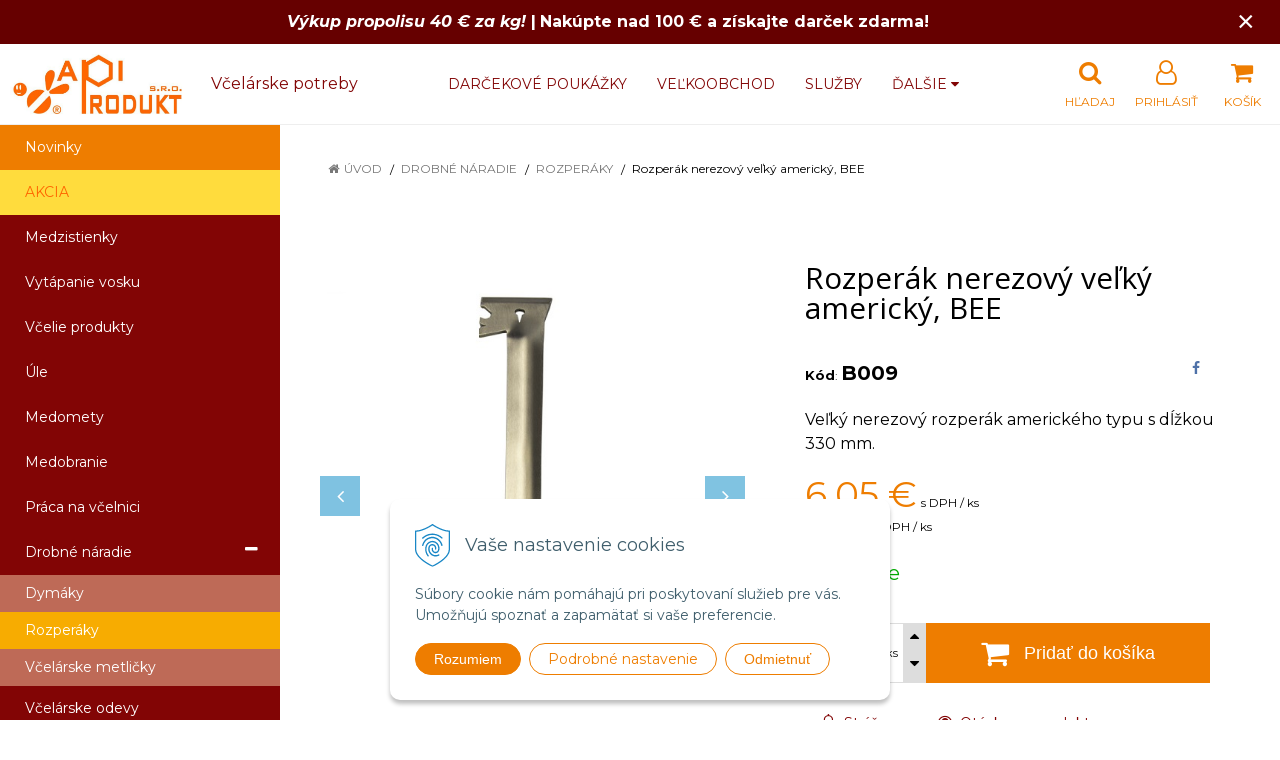

--- FILE ---
content_type: text/html; charset=windows-1250
request_url: https://www.apiprodukt.eu/eshop/rozperak-nerezovy-velky-americky-bee/p-866012.xhtml
body_size: 16405
content:
<!DOCTYPE html>
<html lang="sk" class=" ViewIcons filter-position-top prlist-spbox prlist-type-1 prdetail-type-2 infotopbar-active sj-upselling-pop-enable" data-ppr="3">

	<head>
		<meta http-equiv="X-UA-Compatible" content="IE=edge,chrome=1" />
		<meta name="viewport" content="width=device-width, initial-scale=1.0, minimum-scale=1.0, user-scalable=1" />
		
		<meta charset="windows-1250" />
		<title>Rozperák nerezový veľký americký, BEE | Včelárske potreby a výroba medzistienok | www.apiprodukt.eu</title>
		<meta name="description" content="Medzi nevyhnutné včelárske potreby patrí tiež rozperák, ktorý napomáhá včelárovi pri boji proti nežiadúcemu stavebnému pudu včiel, pretože včely si s obľubou pretvárajú interiér úľa podľa svojich vlastných predstáv a nedbajú na potreby včelára. Pri o" />
		<meta name="keywords" content="Včelárske potreby, Výrobňa medzistienok, Medomety, Včelí vosk, Medzistienky," />
		<meta name="robots" content="index,follow" />
		<meta name="googlebot" content="index,follow" />
		<meta name="author" content="NextCom.sk | Lepší biznis online" />
		<meta name="generator" content="Unisite 8.20.0 #281025" />
		<meta property="og:type" content="og:product" />
		<meta property="og:title" content="Rozperák nerezový veľký americký, BEE" />
		<meta property="og:url" content="https://www.apiprodukt.eu/eshop/rozperak-nerezovy-velky-americky-bee/p-866012.xhtml" />
		<meta property="og:locale" content="sk_SK" />
		<meta property="og:site_name" content="Včelárske potreby a výroba medzistienok | www.apiprodukt.eu" />
		<meta name="twitter:domain" content="www.apiprodukt.eu" />
		<meta property="og:image" content="https://www.apiprodukt.eu/obchod_homedir/data/3053/obrazky/B009.jpg" />
		<meta property="og:description" content="Veľký nerezový rozperák amerického typu s dĺžkou 330 mm." />
		<meta property="product:price:amount" content="6.05" />
		<meta property="product:price:currency" content="EUR" />
		<meta itemprop="name" content="Rozperák nerezový veľký americký, BEE" />
		<meta itemprop="description" content="Veľký nerezový rozperák amerického typu s dĺžkou 330 mm." />
		<meta itemprop="image" content="https://www.apiprodukt.eu/obchod_homedir/data/3053/obrazky/B009.jpg" />
		<meta name="twitter:card" content="product" />
		<meta name="twitter:title" content="Rozperák nerezový veľký americký, BEE" />
		<meta name="twitter:image" content="https://www.apiprodukt.eu/obchod_homedir/data/3053/obrazky/B009.jpg" />
		<meta name="twitter:label1" content="Ceny" />
		<meta name="twitter:data1" content="6.05" />
		<meta name="twitter:label2" content="Mena" />
		<meta name="twitter:data2" content="" />

		<link href="https://www.apiprodukt.eu/Data/3248/favicon.ico" type="image/x-icon" rel="icon" />
		<link href="https://www.apiprodukt.eu/Data/3248/favicon.ico" type="image/x-icon" rel="shortcut icon" />
		<link rel="stylesheet" type="text/css" href="//fonts.googleapis.com/css2?family=Montserrat:ital,wght@0,400;0,700;0,900;1,400;1,700;1,900&family=Open+Sans:ital,wght@0,400;0,600;0,700;1,400;1,600;1,700&display=swap" />
		<link rel="stylesheet" type="text/css" href="/Data/3248/Cache/Css/site_ee714a9e.css" />
		<link rel="stylesheet" type="text/css" href="/SiteJay2.0/JScript/Fancybox3/jquery.fancybox.min.css" />
		<link rel="stylesheet" type="text/css" href="/Data/3248/Cache/Css/slick_b0cfe7f5.css" />
		<link rel="stylesheet" type="text/css" href="https://www.apiprodukt.eu/SiteJay2.0/JScript/PriceSliderNew/price-slider-new.css" />
		<link rel="stylesheet" type="text/css" href="/Data/3248/Cache/Css/infopanel_82a2e6af.css" />
		<script src="/SiteJay2.0/jquery-3.7.1.min.js"></script>
		<script src="/SiteJay2.0/JScript/Fancybox3/jquery.fancybox.min.js"></script>
		<script src="/SiteJay2.0/JScript/jquery.mousewheel-3.0.6.pack.js"></script>
		<script src="/Data/3248/Cache/Script/common_5fecc569.js"></script>
		<script src="/Data/3248/Cache/Script/CookieConsent_6224c920.js"></script>
		<script src="/Data/3248/Cache/Script/skin_29d5aadd.js"></script>
		<script src="/Data/3248/Cache/Script/custom_2568991.js"></script>
		<script src="/Data/3248/Cache/Script/categories_menu_script_3eefc370.js"></script>
		<script src="/SiteJay2.0/jquery.newsletterpopup.js"></script>
		<script src="/Data/3248/Cache/Script/shop_content_scripts_9cfc4f94.js"></script>
		<script src="https://www.apiprodukt.eu/SiteJay2.0/JScript/PriceSliderNew/price-slider-new.js"></script>
		<script src="https://www.apiprodukt.eu/SiteJay2.0/jquery_tipsy.js"></script>
		<script type="text/javascript">
$(document).ready(function() {
                    $('.top-infobar-close').on('click', function() {
                        var expiry = new Date();
                        expiry.setTime(expiry.getTime() + 0 );
                        var expiresDate = expiry.toUTCString();
                        setCookie('cs-infobar', 1, '0');
                        $('#top-infobar').slideUp();
                    });
                });

//<![CDATA[
var _hwq = _hwq || [];
    _hwq.push(['setKey', 'E1E5488A06CE51C884817387EC2F439E']);_hwq.push(['setTopPos', '70']);_hwq.push(['showWidget', '22']);(function() {
    var ho = document.createElement('script'); ho.type = 'text/javascript'; ho.async = true;
    ho.src = 'https://www.heureka.sk/direct/i/gjs.php?n=wdgt&sak=E1E5488A06CE51C884817387EC2F439E';
    var s = document.getElementsByTagName('script')[0]; s.parentNode.insertBefore(ho, s);
})();
//]]>

		</script>

		<link rel="stylesheet" type="text/css" href="/Data/default/UserFiles/font-awesome/css/font-awesome.min.css" />
		<link rel="stylesheet" type="text/css" href="/Data/default/UserFiles/2025/slick/slick.min.css" />
        <link rel="stylesheet" type="text/css" href="/Data/default/UserFiles/2025/slick/accessible-slick-theme.min.css" />
		<link rel="stylesheet" type="text/css" href="/Data/default/UserFiles/js/lightslider/lightslider.min.css" />
		<link rel="stylesheet" type="text/css" href="/Data/default/UserFiles/2023/js/nice-select/nice-select.css" />
	<script>
  window.dataLayer = window.dataLayer || [];
  function gtag(){dataLayer.push(arguments);}

  gtag("consent", "default", {
    "ad_storage": "denied",
    "analytics_storage": "denied"
  });  
</script>

<!-- Google Tag Manager -->
<script>(function(w,d,s,l,i){w[l]=w[l]||[];w[l].push({'gtm.start':
new Date().getTime(),event:'gtm.js'});var f=d.getElementsByTagName(s)[0],
j=d.createElement(s),dl=l!='dataLayer'?'&l='+l:'';j.async=true;j.src=
'https://www.googletagmanager.com/gtm.js?id='+i+dl;f.parentNode.insertBefore(j,f);
})(window,document,'script','dataLayer',' GTM-MDDTF8SX');</script>
<!-- End Google Tag Manager --><!-- Global site tag (gtag.js) - Google Analytics -->
<script async src="https://www.googletagmanager.com/gtag/js?id=G-BG4PL69BXL"></script>
<script>
  window.dataLayer = window.dataLayer || [];
  function gtag(){dataLayer.push(arguments);}
  gtag("js", new Date());

  gtag("consent", "default", {
    "ad_storage": "denied",
    "analytics_storage": "denied"
  });  
  
  gtag("config", "G-BG4PL69BXL");
</script></head>

	<body id="page14743" class="cerebro-skin home-page "><!-- Google Tag Manager -->
<!-- Google Tag Manager (noscript) -->
<noscript><iframe src="https://www.googletagmanager.com/ns.html?id= GTM-MDDTF8SX" height="0" width="0" style="display:none;visibility:hidden"></iframe></noscript>
<!-- End Google Tag Manager (noscript) --><div id="top-infobar" class="ti-pos-top" role="region" aria-label="Upozornenie"><div class="top-infobar-content"><strong><em>Výkup propolisu 40 € za kg!&nbsp;</em>|</strong>&nbsp;<strong>Nakúpte nad 100 € a získajte darček zdarma!</strong></div><button type="button" class="top-infobar-close" aria-label="Zavrieť upozornenie">&times;</button></div>

		

		<div class="site-overlay"><span class="over-closer"></span></div>

		<div class="content-wraper">
		<div class="body-wraper">
				<header>

						<div class="header clearfix">
							<div class="head">
								
<div id="sjm-s-hlavicka"><div class="logo-wrapper">
    <p id="logo"><a href="/"><img src="/Data/3248/UserFiles/logo-apiprodukt-R1.jpg" alt="Včelárske potreby a výroba medzistienok | www.apiprodukt.eu" srcset="" width="684" height="235"></a></p>
    <p class="slogan"><span>&nbsp;&nbsp;&nbsp;&nbsp;Včelárske potreby</span></p>
</div>


    
        <ul class="info-row">
            <li class="info-row-home"><i class="fa fa-home"></i> <a href="/">Úvod</a></li>
            
            <li class="info-row-mail" translate="no"><i class="fa fa-envelope-o"></i> <a href="mailto:info@apiprodukt.sk">info@apiprodukt.sk</a></li>
            <li class="info-row-phone" translate="no"><i class="fa fa-phone"></i> <a href="tel:+421918079221">+421 918 079 221</a></li>
            
        </ul>
    

</div>

							</div>
							<div class="header-menu-wraper">
                                <div id="header-menu">
                                    <nav>
<div id="sjm-s-menu-vodorovne"><ul id="m-smenuvodorovne" class="sjMenu"><li class="no-selected"><a href="https://www.apiprodukt.eu/darcekove-poukazky.xhtml">Darčekové poukážky</a></li><li class="no-selected"><a href="https://www.apiprodukt.eu/velkoobchod.xhtml">Veľkoobchod</a></li><li class="no-selected"><a href="https://www.apiprodukt.eu/sluzby.xhtml">Služby</a></li><li class="no-selected"><a href="https://www.apiprodukt.eu/vymena-medzistienok.xhtml">Výmena medzistienok</a></li><li class="no-selected"><a href="https://www.apiprodukt.eu/vykup-surovin.xhtml">Výkup surovín</a></li><li class="no-selected"><a href="https://www.apiprodukt.eu/o-nas.xhtml">O nás</a></li><li class="no-selected"><a href="https://www.apiprodukt.eu/kontakt.xhtml">Kontakt</a></li><li><a href="https://www.apiprodukt.hu/"><img src="/Data/3248/UserFiles/images/hungary-(1).png" alt="apiprodukt.hu" title="apiprodukt.hu">  HU</a></li></ul></div>
</nav>
                                </div>
							</div>
							<ul id="header-info">
								<li id="ico-menu"><div translate="no"><i class="fa fa-bars"></i></div></li>
								<li id="main-cart">
<div id="sjm-s-kosik"><a href="https://www.apiprodukt.eu/eshop/action/cart.xhtml" title="Košík" class="caq-0" data-pricewithvat="0,00" data-pricewithoutvat="0,00"><i class="fa fa-shopping-cart"></i> <span>Košík</span> </a></div>
</li>
								<li id="main-login">
<div id="sjm-s-login"><div class="Shop-login">
    <div class="ico-user">
        <i class="fa fa-user-o"></i>
        
            <span>Prihlásiť</span>
        
        
    </div>
	
        <ul data-text="Môj účet">
            <li class="user"><a href="https://www.apiprodukt.eu/eshop/action/enterlogin.xhtml" rel="nofollow">Prihlásiť</a></li>
            
                <li class="reg"><a href="https://www.apiprodukt.eu/eshop/action/registration.xhtml" rel="nofollow">Registrácia</a></li>
            
            
        </ul>
    
    
</div></div>
</li>
								<li id="ico-search"><div><i class="fa fa-search"></i> <span>Hľadaj</span></div></li>
							</ul>
			
							<div class="main-search">
								
<div id="sjm-s-vyhladavanie">
	
                <script type="text/javascript">
                    /* <![CDATA[ */

                    displayBoxIndex = -1;
                    var SearchNavigate = function(diff) {
                        displayBoxIndex += diff;
                        var oBoxCollection = $(".suggestSearchContent:not(.suggestSearchHeader):not(.suggestSearchFooter) p");
                        if(!oBoxCollection.length){
                            return;
                        }
                        if (displayBoxIndex >= oBoxCollection.length)
                            displayBoxIndex = 0;
                        if (displayBoxIndex < 0)
                            displayBoxIndex = oBoxCollection.length - 1;
                        var cssClass = "search-selected-item";
                        oBoxCollection.removeClass(cssClass).eq(displayBoxIndex).addClass(cssClass);
                        oBoxCollection.eq(displayBoxIndex)[0].scrollIntoView({ 
                            block: 'nearest',
                            inline: 'nearest',
                            behavior: 'smooth'
                        });
                    }

                        var timeoutsearch;
                        function getXmlHttpRequestObject() {
                            if (window.XMLHttpRequest) {
                                return new XMLHttpRequest();
                            } else if(window.ActiveXObject) {
                                return new ActiveXObject("Microsoft.XMLHTTP");
                            } else {
                            }
                        }

                        var searchReq = getXmlHttpRequestObject();

                        function searchSuggest() {
                            if (searchReq.readyState == 4 || searchReq.readyState == 0) {
                                var str = escape(encodeURI(document.getElementById('searchstringid').value));
                                //$('#search_suggest').html('<div class="suggest_wrapper loading"><img src="/Images/loading.gif" alt="loading" /></div>');
                                var stockOnly = '0';
                                if (document.getElementById('searchStockOnlyId') != null && document.getElementById('searchStockOnlyId').checked == true)
                                    stockOnly = '1';

                                searchReq.open("GET", 'https://www.apiprodukt.eu/suggestsearch/chckprm/suggest/search/' + str + '/stock/' + stockOnly + '.xhtml', true);
                                searchReq.onreadystatechange = handleSearchSuggest;
                                searchReq.send(null);
                            }
                            clearTimeout(timeoutsearch);
                        }

                        function handleSearchSuggest() {
                            if (searchReq.readyState == 4) {
                                var ss = document.getElementById('search_suggest')
                                ss.innerHTML = '';
                                ss.innerHTML = searchReq.responseText;

                                if(ss.innerHTML.length)
                                    ss.innerHTML = '<div class="suggest_wrapper">' + ss.innerHTML + '</div>';
                            }
                        }

                        $(document).ready(function(){

                            $('body').on('click', function () {
                                $('#search_suggest').html('');
                            });

                            $('form.search').on('click', function(e){
                                e.stopPropagation();
                            });

                            $('#searchstringid').attr('autocomplete','off').on('keyup click', function(e) {

                                if (e.keyCode == 40)
                                {
                                    e.preventDefault()
                                    SearchNavigate(1);
                                }
                                else if(e.keyCode==38)
                                {
                                    e.preventDefault()
                                    SearchNavigate(-1);
                                } else if(e.keyCode==13){

                                    if($("p.search-selected-item").length){
                                        e.preventDefault();
                                        location.href=$("p.search-selected-item a").attr("href");
                                    }

                                } else {
                                    if(timeoutsearch) {
                                        clearTimeout(timeoutsearch);
                                        timeoutsearch = null;
                                    }
                                    if($.trim($("#searchstringid").val()) !== ""){
                                        timeoutsearch = setTimeout(searchSuggest, 200);
                                    }
                                    else {
                                        var ss = document.getElementById('search_suggest')
                                        ss.innerHTML = '';                                    
                                    }
                                }
                            });
                        });
                    /* ]]> */
                </script>

<form action="https://www.apiprodukt.eu/index.php?page=14743" method="get" class="search">
  <span class="input"><input type="text" name="searchstring" value="" class="SearchInput" id="searchstringid" placeholder="Hľadaný výraz" /><input type="hidden" name="searchtype" value="all" /></span>
  <div id="search_suggest"></div>  
  <span class="submit"><input type="hidden" name="action" value="search" /><input type="hidden" name="cid" value="0" /><input type="hidden" name="page" value="14743" /><input type="submit" name="searchsubmit" value="Hľadaj" class="SearchSubmit" /></span>  
</form></div>

							</div>
			
						</div>
						
					</header>
			<main id="content">

				<div id="main-left">
                			<div class="left-menu">
                				<div id="main-menu">
                					<nav>
<div id="sjm-s-kategorie-obchodu">
	
	<div class="action-categories">
		<ul class="Cat action-categories">
			<li><a href="https://www.apiprodukt.eu/eshop/action/addprd/newval/1.xhtml" title="Novinky">Novinky</a></li>
		</ul>
	</div>



	<div class="states-categories">
	<ul class="Cat states-categories">
		<li><a href="https://www.apiprodukt.eu/eshop/action/addprd/state-4/1.xhtml" title="AKCIA" style="background-color: #ffdc3d; color: #ff6600">AKCIA</a></li>
	</ul>
</div>


	<ul id="categories-14743" class="Cat WithIcons"><li id="Item-103"><a href="https://www.apiprodukt.eu/eshop/medzistienky/c-103.xhtml"><span class="icon"><img src="/obchod_homedir/data/3053/ikony/F500.jpg" alt="Medzistienky" title="Medzistienky"  loading="lazy" /> </span><span>Medzistienky</span></a></li><li id="Item-111"><a href="https://www.apiprodukt.eu/eshop/vytapanie-vosku/c-111.xhtml"><span class="icon"><img src="/obchod_homedir/data/3053/ikony/01_vytapanie_vosku.jpg" alt="Vytápanie vosku" title="Vytápanie vosku"  loading="lazy" /> </span><span>Vytápanie vosku</span></a></li><li id="Item-1"><a href="https://www.apiprodukt.eu/eshop/vcelie-produkty/c-1.xhtml"><span class="icon"><img src="/obchod_homedir/data/3053/ikony/01_kozmetika_z_prirody.jpg" alt="Včelie produkty" title="Včelie produkty"  loading="lazy" /> </span><span>Včelie produkty</span></a></li><li id="Item-2"><a href="https://www.apiprodukt.eu/eshop/ule/c-2.xhtml"><span class="icon"><img src="/obchod_homedir/data/3053/ikony/02_ule_z_polystyrenu.jpg" alt="Úle" title="Úle"  loading="lazy" /> </span><span>Úle</span></a></li><li id="Item-3"><a href="https://www.apiprodukt.eu/eshop/medomety/c-3.xhtml"><span class="icon"><img src="https://www.apiprodukt.eu/Data/3248/UserFiles/images/categoryicon.gif" alt="Medomety" title="Medomety"  loading="lazy" /> </span><span>Medomety</span></a></li><li id="Item-4"><a href="https://www.apiprodukt.eu/eshop/medobranie/c-4.xhtml"><span class="icon"><img src="https://www.apiprodukt.eu/Data/3248/UserFiles/images/categoryicon.gif" alt="Medobranie" title="Medobranie"  loading="lazy" /> </span><span>Medobranie</span></a></li><li id="Item-5"><a href="https://www.apiprodukt.eu/eshop/praca-na-vcelnici/c-5.xhtml"><span class="icon"><img src="https://www.apiprodukt.eu/Data/3248/UserFiles/images/categoryicon.gif" alt="Práca na včelnici" title="Práca na včelnici"  loading="lazy" /> </span><span>Práca na včelnici</span></a></li><li id="Item-7"><a href="https://www.apiprodukt.eu/eshop/drobne-naradie/c-7.xhtml"><span class="icon"><img src="https://www.apiprodukt.eu/Data/3248/UserFiles/images/categoryicon.gif" alt="Drobné náradie" title="Drobné náradie"  loading="lazy" /> </span><span>Drobné náradie</span></a><ul id="ul_id_56"><li id="Item-56"><a href="https://www.apiprodukt.eu/eshop/dymaky/c-56.xhtml"><span class="icon"><img src="/obchod_homedir/data/3053/ikony/07_dymaky.jpg" alt="Dymáky" title="Dymáky"  loading="lazy" /> </span><span>Dymáky</span></a></li><li id="Item-57" class="selected"><a href="https://www.apiprodukt.eu/eshop/rozperaky/c-57.xhtml"><span class="icon"><img src="/obchod_homedir/data/3053/ikony/07_rozperaky.jpg" alt="Rozperáky" title="Rozperáky"  loading="lazy" /> </span><span>Rozperáky</span></a></li><li id="Item-58"><a href="https://www.apiprodukt.eu/eshop/vcelarske-metlicky/c-58.xhtml"><span class="icon"><img src="/obchod_homedir/data/3053/ikony/07_metlicky.jpg" alt="Včelárske metličky" title="Včelárske metličky"  loading="lazy" /> </span><span>Včelárske metličky</span></a></li></ul></li><li id="Item-9"><a href="https://www.apiprodukt.eu/eshop/vcelarske-odevy/c-9.xhtml"><span class="icon"><img src="https://www.apiprodukt.eu/Data/3248/UserFiles/images/categoryicon.gif" alt="Včelárske odevy" title="Včelárske odevy"  loading="lazy" /> </span><span>Včelárske odevy</span></a></li><li id="Item-14"><a href="https://www.apiprodukt.eu/eshop/manipulacna-technika/c-14.xhtml"><span class="icon"><img src="https://www.apiprodukt.eu/Data/3248/UserFiles/images/categoryicon.gif" alt="Manipulačná technika" title="Manipulačná technika"  loading="lazy" /> </span><span>Manipulačná technika</span></a></li><li id="Item-8"><a href="https://www.apiprodukt.eu/eshop/obalovy-material/c-8.xhtml"><span class="icon"><img src="https://www.apiprodukt.eu/Data/3248/UserFiles/images/categoryicon.gif" alt="Obalový materiál" title="Obalový materiál"  loading="lazy" /> </span><span>Obalový materiál</span></a></li><li id="Item-6"><a href="https://www.apiprodukt.eu/eshop/vcelarska-literatura/c-6.xhtml"><span class="icon"><img src="https://www.apiprodukt.eu/Data/3248/UserFiles/images/categoryicon.gif" alt="Včelárska literatúra" title="Včelárska literatúra"  loading="lazy" /> </span><span>Včelárska literatúra</span></a></li><li id="Item-13"><a href="https://www.apiprodukt.eu/eshop/silikonove-formy/c-13.xhtml"><span class="icon"><img src="https://www.apiprodukt.eu/Data/3248/UserFiles/images/categoryicon.gif" alt="Silikónové formy" title="Silikónové formy"  loading="lazy" /> </span><span>Silikónové formy</span></a></li><li id="Item-207"><a href="https://www.apiprodukt.eu/eshop/vyroba-mydla/c-207.xhtml"><span class="icon"><img src="https://www.apiprodukt.eu/Data/3248/UserFiles/images/categoryicon.gif" alt="Výroba mydla" title="Výroba mydla"  loading="lazy" /> </span><span>Výroba mydla</span></a></li><li id="Item-12"><a href="https://www.apiprodukt.eu/eshop/darcekove-predmety/c-12.xhtml"><span class="icon"><img src="https://www.apiprodukt.eu/Data/3248/UserFiles/images/categoryicon.gif" alt="Darčekové predmety" title="Darčekové predmety"  loading="lazy" /> </span><span>Darčekové predmety</span></a></li><li id="Item-221"><a href="https://www.apiprodukt.eu/eshop/startovacie-balicky/c-221.xhtml"><span class="icon"><img src="https://www.apiprodukt.eu/Data/3248/UserFiles/images/categoryicon.gif" alt="Štartovacie balíčky" title="Štartovacie balíčky"  loading="lazy" /> </span><span>Štartovacie balíčky</span></a></li></ul>

</div>
</nav>
                				</div>
                			</div>
                		</div>
	
				<div class="main-container clearfix">
					<div class="top-image">
<div id="sjm-d-17036"> </div>
</div>
					<div id="main-center">
						
							<div class="basic001">


<div class="content">
<div id="sjm-d-17035">        <div class="ShopContent">
<!-- SJ_Modules_Shop_Content ***start*** -->
	
            <div class="ShopProductParentCategories">
                <ul itemprop="breadcrumb" itemscope itemtype="http://schema.org/BreadcrumbList">
                    
                    <li itemprop="itemListElement" itemscope itemtype="http://schema.org/ListItem">
                        <a href="/" itemprop="item"><span itemprop="name">Úvod</span></a>
                        <meta itemprop="position" content="1" />
                    </li>
                    <li><span class="separator">&gt;&gt;</span></li>
                    <li itemprop="itemListElement" itemscope itemtype="http://schema.org/ListItem">
                        <a href="https://www.apiprodukt.eu/eshop/drobne-naradie/c-7.xhtml" itemprop="item"><span itemprop="name">Drobné náradie</span></a>
                        <meta itemprop="position" content="2" />
                    </li>
                    <li><span class="separator">&gt;&gt;</span></li>
                    <li itemprop="itemListElement" itemscope itemtype="http://schema.org/ListItem">
                        <a href="https://www.apiprodukt.eu/eshop/rozperaky/c-57.xhtml" itemprop="item"><span itemprop="name">Rozperáky</span></a>
                        <meta itemprop="position" content="3" />
                    </li>
                    <li><span class="separator">&gt;&gt;</span></li>
                    <li itemprop="itemListElement" itemscope itemtype="http://schema.org/ListItem">
                        <span itemprop="name">Rozperák nerezový veľký americký, BEE</span>
                        <meta itemprop="position" content="4" />
                    </li>
                </ul>
            </div>





























<div class="padding-box">



<div itemscope itemtype="http://schema.org/Product" class="ShopProductView">
    <div class="two-box-envelope back-white clearfix">


        <div class="detail-shop-content back-white">
            <div class="product-images">
              <div class="textpadder ProductLeft">


                <span class="stickers">
                    
                    
                    
                    
                    
                    
                </span>
                
                <ul class="ProductImage" id="MainProductImage">
                    <li><a href="/obchod_homedir/data/3053/obrazky/B009.jpg" title="Rozperák nerezový veľký americký, BEE" data-fancybox="gallery">
                        <picture>
                            
                            <img itemprop="image" src="/obchod_homedir/data/3053/obrazky/B009.jpg" alt="Rozperák nerezový veľký americký, BEE" id="ProductImage866012" />
                        </picture>
                        </a>
                    </li>
                    
                            
                                
                                    <li>
	<div class="PhotoImage">
		<a title="Obrázok" href="/obchod_homedir/data/3053/obrazky/B009-1.jpg" target="_blank" rel="gallery" data-fancybox="gallery" data-caption="Obrázok">
			
				<img alt="Obrázok" title="Obrázok" src="/obchod_homedir/data/3053/obrazky/male_obrazky/B009-1.jpg" data-large-image="/obchod_homedir/data/3053/obrazky/B009-1.jpg" />
			
			
		</a> 
	</div>
	<div class="PhotoDescription">Obrázok</div>
</li><li>
	<div class="PhotoImage">
		<a title="Obrázok (1)" href="/obchod_homedir/data/3053/obrazky/B009-2.jpg" target="_blank" rel="gallery" data-fancybox="gallery" data-caption="Obrázok (1)">
			
				<img alt="Obrázok (1)" title="Obrázok (1)" src="/obchod_homedir/data/3053/obrazky/male_obrazky/B009-2.jpg" data-large-image="/obchod_homedir/data/3053/obrazky/B009-2.jpg" />
			
			
		</a> 
	</div>
	<div class="PhotoDescription">Obrázok (1)</div>
</li><li>
	<div class="PhotoImage">
		<a title="Obrázok (2)" href="/obchod_homedir/data/3053/obrazky/B009-3.jpg" target="_blank" rel="gallery" data-fancybox="gallery" data-caption="Obrázok (2)">
			
				<img alt="Obrázok (2)" title="Obrázok (2)" src="/obchod_homedir/data/3053/obrazky/male_obrazky/B009-3.jpg" data-large-image="/obchod_homedir/data/3053/obrazky/B009-3.jpg" />
			
			
		</a> 
	</div>
	<div class="PhotoDescription">Obrázok (2)</div>
</li>
                                
                            
                    
                </ul>
                
                
                    <div class="mhs">
                        
                    </div>
                
            </div>
            </div>
            </div>

            <div class="detail-shop-content back-slightly-grey float-right">

              <div class="product-description">
                <div class="textpadder">

                  <h1 itemprop="name">Rozperák nerezový veľký americký, BEE</h1>

                  <div class="info-box clearfix">
                    <ul class="product-info">
                      <li><b style="font-size:110%;">Kód</b>: <span id="OrderNumber866012" itemprop="sku">B009</span></li>
                      <li>EAN: <span id="BarCodes866012" itemprop="gtin14">8585059504881</span></li>
                      <li>Výrobca: <span itemprop="brand" itemscope itemtype="http://schema.org/brand"><a href="https://www.apiprodukt.eu/eshop/vyrobca/vyrobene-v-cine.xhtml" itemprop="name">Vyrobené v Číne <i class="fa fa-th-list"></i></a></span></li>
                    </ul>
                    <ul class="social-link">
                        <li class="facebook"><a href="javascript: void(0)" onclick="window.open('https://www.facebook.com/sharer.php?u=https%3A%2F%2Fwww.apiprodukt.eu%2Feshop%2Frozperak-nerezovy-velky-americky-bee%2Fp-866012.xhtml','sharer','toolbar=0,status=0,width=580,height=325');"><i class="fa fa-facebook"></i></a></li>
                        <li class="twitter"><a href="javascript: void(0)" onclick="window.open('https://twitter.com/intent/tweet?url=https%3A%2F%2Fwww.apiprodukt.eu%2Feshop%2Frozperak-nerezovy-velky-americky-bee%2Fp-866012.xhtml&text=Rozperák nerezový veľký americký, BEE','sharer','toolbar=0,status=0,width=580,height=325');"><i class="fa fa-twitter" aria-hidden="true"></i></a></li>
                    </ul>
                  </div>


                      <meta itemprop="category" content="Drobné náradie > Rozperáky" />
                      



		            
                        <div class="product-info-text">
                            <div class="small-description" itemprop="disambiguatingDescription">Veľký nerezový rozperák amerického typu s dĺžkou 330 mm.</div>
                        </div>
                    

	                

            <form action="https://www.apiprodukt.eu/eshop/rozperak-nerezovy-velky-americky-bee/p-866012/order/866012.xhtml" data-mincountval="0" data-mincountmultiplyval="false" id="866012" method="post">

            <div itemprop="offers" itemscope itemtype="http://schema.org/Offer">
				<meta itemprop="url" content="https://www.apiprodukt.eu/eshop/rozperak-nerezovy-velky-americky-bee/p-866012.xhtml" />
				

            
                <div class="price">

                    <div class="price-row-1">
                        
                            <span class="price-with-vat">
                                <meta itemprop="category" content="Drobné náradie > Rozperáky" />
                                
                                <strong id="PriceWithVAT866012" class="main-price"><span itemprop="price" content="6.05">6,05</span> <span itemprop="priceCurrency" content="EUR">€</span></strong> <span class="small">s DPH / ks</span>
                            </span>
                        
                        
                        
                            
                                <span class="price-without-vat">
                                    <strong id="PriceWithoutVAT866012" class="main-price">4,92 €</strong> <span class="small">bez DPH / ks</span>
                                </span>
                            
                        
                        

                        
                        
                    </div>
                    
                    

                </div>
               

               
               

              

              

                        
            
                
                    
                        <div class="delivery-info">
                            
                                <span id="StockCountText866012" itemprop="availability" href="http://schema.org/InStock" content="InStock">                        <span style="color: #00aa00">Na sklade</span></span>
                            
                            
                        </div>
                    
                    
                
            

            

          <div class="product-box">
              <div class="textpadder">

                    <div class="shop-icons clearfix">
                            

                            

                            
                                
                                    
                                        <div class="ShopIcons">
                                            <div class="product-buttons">
                                                <span class="mnozstvo">
                                                    <input type="text" size="5" value="1" name="quantity" id="Quantity" onkeyup="" class="Quantity noEnterSubmit" />
                                                    
                                                        <label for="Quantity866012">ks</label>
                                                    
                                                    <span class="cplus"><i class="fa fa-caret-up"></i></span>
                                                    <span class="cminus"><i class="fa fa-caret-down"></i></span>
                                                </span>
                                                
                                                    <button type="submit" name="add-button" id="AddToCart866012">
                                                        <span class="icon"><i class="fa fa-shopping-cart"></i></span><span class="addtext">Pridať do košíka</span>
                                                        
                                                    </button>
                                                
                                                
                                                
                                            </div>
                                            <span id="StockWarning866012" class="stockwarning"></span>
                                        </div>
                                    
                                    
                                
                            
                    </div>
              </div>
          </div>

        <div class="advance-box clearfix">

            <div class="calcs">
                
                
            </div>

          <ul>
            
              <li><a href="#SetWatchDogBox" class="SetWatchDogLink fancybox" title="Sledovať cenu a dostupnosť"><i class="fa fa-bell-o"></i> Strážny pes</a></li>
            
            
            
            
                <li class="product-question"><a href="#"><i class="fa fa-question-circle-o"></i> Otázka na produkt</a></li>
            
            
          </ul>

        </div>

            	</div>

                </form>
            </div>
            <div class="clear"></div>

        </div>
       </div>


    </div>
  <div class="textpadder">
<div class="tabs-container">
    <ul class="tabs">
        
        <li><a href="#popis">Popis</a></li>
        
        <li><a href="#parametre">Parametre</a></li>
        
        
        
        
        

        
            
                <li><a href="#shop-gallery">Foto</a></li>
            
        

        
        
        
        
      </ul>
      <div class="panel-container">

            

        
            <div class="pane" id="popis">
              <h2>Rozperák nerezový veľký americký, BEE</h2>
              <div class="in-pane">
                
                <div class="long-description" itemprop="description">
                    <p style="text-align: justify;"><strong>Nerezový rozperák amerického typu</strong> má konce sformované do najrôznejších tvarov a stáva sa tak multifunkčným nástrojom, vďaka čomu sa s ním jednoducho oddeľujú zatmelené časti v úli. Povrchová úprava: leštená nerezová oceľ.</p>

<p style="text-align: justify;">Rozmery (d x š x hrúbka plechu): 330 x 57 x 3 mm<br />
Orientačná hmotnosť: 0,200 kg</p>

<p><em>Produkt priamo od výrobcu.</em></p>
                </div>
              </div>
            </div>
        

        

        
          <div class="pane" id="parametre">
            <h2>Parametre</h2>
            <div class="in-pane">
                <table>
                  
                  
                      <tr itemprop="additionalProperty" itemscope itemtype="http://schema.org/PropertyValue">
                          <th itemprop="name">Hmotnosť</th>
                          <td itemprop="value">
                              0,2 kg
                              
                              
                          </td>
                      </tr>
                  
                  
                  
                  
                  </table>
                </div>
            </div>
          

          

          
          

          

          

          
            
              <div class="pane photo-gallery" id="shop-gallery">

                  <h2>Fotogaléria</h2>
                  <div class="in-pane">

                      
                          <ul class="photo-gallery-box">
                            <li>
	<div class="PhotoImage">
		<a title="Obrázok" href="/obchod_homedir/data/3053/obrazky/B009-1.jpg" target="_blank" rel="gallery" data-fancybox="gallery" data-caption="Obrázok">
			
				<img alt="Obrázok" title="Obrázok" src="/obchod_homedir/data/3053/obrazky/male_obrazky/B009-1.jpg" data-large-image="/obchod_homedir/data/3053/obrazky/B009-1.jpg" />
			
			
		</a> 
	</div>
	<div class="PhotoDescription">Obrázok</div>
</li><li>
	<div class="PhotoImage">
		<a title="Obrázok (1)" href="/obchod_homedir/data/3053/obrazky/B009-2.jpg" target="_blank" rel="gallery" data-fancybox="gallery" data-caption="Obrázok (1)">
			
				<img alt="Obrázok (1)" title="Obrázok (1)" src="/obchod_homedir/data/3053/obrazky/male_obrazky/B009-2.jpg" data-large-image="/obchod_homedir/data/3053/obrazky/B009-2.jpg" />
			
			
		</a> 
	</div>
	<div class="PhotoDescription">Obrázok (1)</div>
</li><li>
	<div class="PhotoImage">
		<a title="Obrázok (2)" href="/obchod_homedir/data/3053/obrazky/B009-3.jpg" target="_blank" rel="gallery" data-fancybox="gallery" data-caption="Obrázok (2)">
			
				<img alt="Obrázok (2)" title="Obrázok (2)" src="/obchod_homedir/data/3053/obrazky/male_obrazky/B009-3.jpg" data-large-image="/obchod_homedir/data/3053/obrazky/B009-3.jpg" />
			
			
		</a> 
	</div>
	<div class="PhotoDescription">Obrázok (2)</div>
</li>
                          </ul>
                      

                      

                      <div class="clear"></div>
                </div>
              </div>
            
          

          

          
          

          

      </div>
  </div>

  

</div>


</div>



<div class="skry">
	<div class="SetWatchDog" id="SetWatchDogBox">
		<form action="https://www.apiprodukt.eu/eshop/rozperak-nerezovy-velky-americky-bee/p-866012/order/866012.xhtml" method="post">
			<h3>Strážiť zmenu ceny a dostupnosti</h3>

	                            
                                                    <div class="watch-doge-inside WatchDogEmail">
                                                        
                                                            <div class="doge-full"><p style="text-align:center;">Ak chcete, zadajte e-mail a budeme Vás informovať o cene alebo skladovej dostupnosti tohto tovaru. </p></div>
                                                            <div><p>Vaša emailová adresa:</p></div>
                                                            <div><input type="text" name="watchDogEmail" class="noEnterSubmit" required /></div>
                                                        
                                                        
                                                    </div>
                                                    
                                                        
                                                    
                                                        
                                                    

                                                    <div class="watch-doge-inside watch-doge-grow WatchDogPrice">
                                                        <div><p>Upozorni ma keď cena klesne pod <input type="text" value="6,05" name="WatchDogPriceLimit" class="noEnterSubmit" />€</p></div>
                                                        <div><button type="submit" name="SetWatchDogPrice">Nastaviť</button></div>
                                                    </div>
	                            
	                            
		</form>
	</div>
</div>





            <script type="text/javascript">
                let prqufbox = 'L3NlcnZpY2VzL3Byb2R1Y3RzLXF1ZXN0aW9ucy8/aWQ9ODY2MDEyJnM9ZHFuNGU0MG9lY2hiczFtMTFndm9wbGE2cmM=';
            </script>



	<div class="title title-seen">Naposledy navštívené</div>
	<div class="SeenProducts">
		<div class="product">
    <form action="https://www.apiprodukt.eu/eshop/rozperak-nerezovy-velky-americky-bee/p-866012/order/866012.xhtml" data-mincountval="0" data-mincountmultiplyval="false" id="id866012" method="post">

        <div class="in-wrapper">
            
            <h2 class="product-name" ><a href="https://www.apiprodukt.eu/eshop/rozperak-nerezovy-velky-americky-bee/p-866012.xhtml" title="Rozperák nerezový veľký americký, BEE">Rozperák nerezový veľký americký, BEE</a></h2>
        </div>

        <div class="image-wrapper">
        	<div class="product-image">
            	<a href="https://www.apiprodukt.eu/eshop/rozperak-nerezovy-velky-americky-bee/p-866012.xhtml">
                    <picture>
                        
                        <img src="/obchod_homedir/data/3053/obrazky/male_obrazky/B009.jpg" alt="Rozperák nerezový veľký americký, BEE" title="Rozperák nerezový veľký americký, BEE" id="ProductImage866012" loading="lazy" />
                    </picture>
                	<span class="stickers">
                        
                            
                                
                                
                                
                                
                                
                            
                        

                        
                            
                        

                        

                        
                    </span>
                    
            	</a>
            </div>
        </div>
        <div class="product-content">
	        <div class="content-in  clearfix">
		        <div class="product-description">
		            <div class="small-description">Veľký nerezový rozperák amerického typu s dĺžkou 330 mm.</div>
		        </div>
		    </div>
            
            <div class="shop-icons clearfix">
            
	            <div class="price">

								<div class="price-row-1">
												
														<div class="price-with-vat">
																
																<strong id="PriceWithVAT866012" class="main-price">6,05 €</strong> <span class="dph">s DPH / ks</span>
														</div>
												
												
												
														
																<div class="price-without-vat"><strong id="PriceWithoutVAT866012" class="main-price">4,92 €</strong> <span class="dph">bez DPH / ks</span></div>
														
												
												

												
										</div>
										
										
						</div>
	            
		            
		                    <div class="product-buttons">
		                       	
                                    <button type="submit" name="add-button" id="AddToCart866012" aria-label="Pridať do košíka"><span class="icon" data-title="Pridať do košíka"><i class="fa fa-shopping-cart"></i></span></button>
                                    
			                    
		                       	
		                        <span class="mnozstvo">
		                        	<input type="text" size="5" value="1" name="quantity" id="Quantity866012" class="Quantity noEnterSubmit" />
		                        	
		                        		<label for="Quantity866012">ks</label>
		                        	
		                            <span class="cplus"><i class="fa fa-caret-up"></i></span>
		                            <span class="cminus"><i class="fa fa-caret-down"></i></span>
		                        </span>
		                    </div>
		                    <span id="StockWarning866012" class="stockwarning"></span>
		            
		        
		        
	            <div class="clear"></div>

	            

	            
	    	</div>
	    	<div class="bottom clearfix">
		    	
					<div class="delivery-info"><strong id="StockCountText866012">                        <span style="color: #00aa00">Na sklade</span></strong></div>
				
				<div class="order-number"><b style="font-size:110%;">Kód</b>: <span id="OrderNumber866012">B009</span></div>
			</div>
			
	    </div>
    </form>
    
</div>
	</div>


<!-- SJ_Modules_Shop_Content ***end*** --></div></div>
</div>	
</div>
<div class="basic001">


<div class="content">
<div id="sjm-d-19436"></div>
</div>	
</div>

						
					</div>
				 </div>
	
			</main>
	
			<footer class="full-size">
	
				<div class="footer">
					<div class="box-icons">
<div id="sjm-s-box-icons"> <div class="icons-row icons-4 icons-left clone-enable clearfix" id="ipanel-s-box-icons"><ul class="info-panel"><li class=""><i class="fa fa-phone"></i><div class="icons-div"><strong>Telefonické objednávky</strong><br />
0918 079 221 <span style="font-size:10px;">(7:30 - 14:30)</span></div></li><li class=""><i class="fa fa-clock-o"></i><div class="icons-div"><strong>Tovar na sklade</strong><br />
expedujeme do 24 hod.</div></li><li class=""><i class="fa fa-certificate"></i><div class="icons-div"><strong>Zákaznícky servis</strong><br />
a starostlivosť</div></li><li class="odkaz"><a href="https://www.apiprodukt.eu/kontakt.xhtml"><i class="fa fa-home"></i><div class="icons-div"><strong>Osobný odber</strong><br />
KAMENNÁ PREDAJŇA</div></a></li></ul>
            </div></div>
</div>
					<div class="box-newsletter">
<div id="sjm-s-newsletter"><div class="shop-newsletter-form clearfix" id="shop-newsletter-form">
	
		
	<div class="shop-newsletter-popup-content" id="shop-newsletter-popup-content">

	    

            <div class="shop-newsletter-popup-content-headings">
                <h3>
                    Najdôležitejšie novinky priamo na váš email
                </h3>
                <p class="sub-heading">
                    Získajte zaujímavé informácie vždy medzi prvými
                </p>
            </div>

            <div id="shop-newsletter-inputs">
                
                <div class="shop-newsletter-popup-inputs">
                    <label for="shop-newsletter-email">E-mail</label>
                    <input type="text" name="email" id="shop-newsletter-email" placeholder="Zadajte e-mail" />
                    <button id="shop-newsletter-form-submit">Odoberať</button>
                    <span id="shop-newsletter-form-message"></span>
                </div>
            </div>

        

        
            <div class="vop-text">Vaše osobné údaje (email) budeme spracovávať len za týmto účelom v súlade s platnou legislatívou a zásadami ochrany osobných údajov. Súhlas potvrdíte kliknutím na odkaz, ktorý vám pošleme na váš email. Súhlas môžete kedykoľvek odvolať písomne, emailom alebo kliknutím na odkaz z ktoréhokoľvek informačného emailu.</div>
        
	</div>
</div>

				<script>
					$('#shop-newsletter-form-submit').on('click', function() {
						var postData = {request: $('#shop-newsletter-email').val(), sessionId: 'dqn4e40oechbs1m11gvopla6rc', source: 'link'};

						$("#shop-newsletter-form :checkbox").each(function(index){
							if(this.checked == true)
								postData[this.name] = 1;
						});
						
						$.ajax({
							url: '/newsletter-subscription.php',
							data:  postData
						})
						.done (function(data) {
						    console.log(data);
							switch(data["response"]["status"]) {
								case "ok":
									switch (data["response"]["message"]) {
                                        case "email sent":
                                            $('#shop-newsletter-inputs').html('<div class="shop-newsletter-subscribed-message">Na vašu emailovú adresu bola odoslaná žiadosť o potvrdenie.</div>');
                                            setCookie('shop-newsletter-subscribed', '1', 365);
                                            break;
                                        case "email not sent":
                                            $('#shop-newsletter-inputs').html('<div class="shop-newsletter-subscribed-message">Email so žiadosťou o potvrdenie sa nepodarilo odoslať.</div>');
                                            break;
                                    }
									break;
								case "failed":
									switch (data["response"]["message"]) {
										case "already subscribed":
											$('#shop-newsletter-form-message').html('Emailová adresa je už registrovaná.');
											break;
										case "subscription failed":
											$('#shop-newsletter-form-message').html('Registrácia zlyhala.');
											break;
										case "email not set":
											$('#shop-newsletter-form-message').html('Zadajte e-mail.');
											break;
										case "wrong email":
											$('#shop-newsletter-form-message').html('Chybný tvar emailovej adresy.');
											break;
										case "no group selected":
											$('#shop-newsletter-form-message').html('Vyberte skupinu.');
											break;
										case "email already sent":
											$('#shop-newsletter-form-message').html('Email so žiadosťou o potvrdenie už bol odoslaný.');
											break;
										default:
											alert (data["response"]["message"]);
											break;
									}
									break;
							}
						})
					    .fail (function(jqXHR, textStatus) {
                            console.log(jqXHR);
						    $('#shop-newsletter-form-message').html('Registrácia zlyhala.');
					    })
					});
				</script></div>
</div>
	
					<div class="footer-info">
						<div class="container" id="cols">
							
<div id="sjm-s-pata">
<div id="cols" class="container cols-count-3">
	
		<div class="col col-1">
			<h3>KONTAKT</h3>
			<div class="con"><p>APIPRODUKT<sup>®</sup> s.r.o.<br />
J. A. Komenského 68 (bývalá&nbspKlementa&nbspGottwalda&nbsp68)<br />
991 06 Želovce</p>

<p><strong>Predajňa je otvorená - len pracovné dni: 7:30 - 14:30</strong></p>

<p>Mobil: &nbsp;&nbsp; <strong>+421 918 079 221</strong><br />
Telefón: <strong>+421 47 489 30 41,<br />
&nbsp;&nbsp;&nbsp;&nbsp;&nbsp;&nbsp;&nbsp;&nbsp;&nbsp;&nbsp; &nbsp; &nbsp; +421 47 489 31 14</strong><br />
E-mail: &nbsp;&nbsp; <a href="mailto:info@apiprodukt.sk"><strong>info@apiprodukt.sk</strong></a></p>

<p><img alt="" src="/Data/3248/UserFiles/30-lecie-lyson-logo-grube-1.png" style="width: 196px; height: 50px;" />.&nbsp; &nbsp; &nbsp;&nbsp;<img alt="" src="/Data/3248/UserFiles/logo-SAF-kolor.png" style="width: 111px; height: 70px;" /></p>

<p><img alt="" src="/Data/3248/UserFiles/logo_zelovske_medzistienky.png" style="width: 230px; height: 82px;" /></p>
</div>
		</div>
	
	
		<div class="col col-2">
			<h3>&nbsp;</h3>
			<div class="con"><div id="showHeurekaBadgeHere-12" style="padding-left: 0px; padding-bottom: 35px; text-align: center;">&nbsp;</div>
<script type="text/javascript">
//<![CDATA[
var _hwq = _hwq || [];
    _hwq.push(['setKey', 'E1E5488A06CE51C884817387EC2F439E']);_hwq.push(['showWidget', '12', '26430', 'APIPRODUKT s.r.o.', 'apiprodukt-eu']);(function() {
    var ho = document.createElement('script'); ho.type = 'text/javascript'; ho.async = true;
    ho.src = 'https://www.heureka.sk/direct/i/gjs.php?n=wdgt&sak=E1E5488A06CE51C884817387EC2F439E';
    var s = document.getElementsByTagName('script')[0]; s.parentNode.insertBefore(ho, s);
})();
//]]>
</script>

<div id="showHeurekaBadgeHere-13" style="text-align: center;"><a href="https://www.facebook.com/people/Apiprodukt-%C5%BDelovce/61558304296624/?rdid=jFbO4o3TlicWHQB5&amp;share_url=https%3A%2F%2Fwww.facebook.com%2Fshare%2FooJgU18a936sSk7U%2F"><img alt="" src="/Data/3248/UserFiles/images/facebook_icon.png" style="width: 40px; height: 40px;" /></a>&nbsp;&nbsp;&nbsp;&nbsp; <a href="https://www.instagram.com/apiprodukt.zelovce?igsh=M2h2cXc5eHkydW52"><img alt="" src="/Data/3248/UserFiles/images/instagram_icon.png" style="width: 40px; height: 40px;" /></a></div>

<div style="text-align: center;"><img alt="" src="/Data/3248/UserFiles/gpwebpay-logo1.png" style="width: 200px; height: 137px;" /></div>

<style>

#showHeurekaBadgeHere-13 {
  display: flex;
  justify-content: center;
  align-items: center;
  gap: 6px;
}

#showHeurekaBadgeHere-13 a img {
  transition: transform 0.25s ease, filter 0.25s ease;
  display: block;
  border-radius: 50%; 
}


#showHeurekaBadgeHere-13 a:hover img {
  transform: scale(1.12);
  filter: brightness(1.25);
}

</style>
</div>
		</div>
	
	
		<div class="col col-3">
			<h3>INFORMÁCIE</h3>
			<div class="con"><p style="text-align: center;"><!-- <li><a href="/mega-akcia-2020.xhtml">MEGA Akcia 2020</a></li>
	<li><a href="/oznamenie-celozavodna-dovolenka.xhtml">Oznámenie - celozávodná dovolenka</a></li>
	<li><a href="/akcia-august-2020.xhtml">Akcia AUGUST 2020</a></li>
	<li><a href="/akcia-pohare-na-med.xhtml">Akcia POHÁRE NA MED</a></li> --><!-- <<li><a href="/katalogy.xhtml">KATALÓGY</a></li> --></p>

<ul>
	<li><a href="/vykup-surovin.xhtml">Výkup surovín</a></li>
	<li><a href="http://apiprodukt.eu/vymena-medzistienok.xhtml">Výmena medzistienok</a></li>
	<li><a href="/cennik-prepravy.xhtml">Cenník prepravy</a></li>
	<li><a href="/obchodne-podmienky.xhtml">Všeobecné obchodné podmienky</a></li>
	<li><a href="/reklamacny-poriadok.xhtml">Reklamačný poriadok</a></li>
	<li><a href="/ochrana-osobnych-udajov.xhtml">Ochrana osobných údajov</a></li>
	<li><a href="/informacie-cookies.xhtml">Informácie o cookies</a></li>
	<li><a href="/formulare.xhtml">Formuláre</a></li>
	<li><a href="http://apiprodukt.eu/protokoly.xhtml">Protokoly</a></li>
	<li><a href="https://www.apiprodukt.eu/ocenenia.xhtml">Ocenenia</a></li>
	<li><a href="/velkoobchod.xhtml">Veľkoobchod</a></li>
	<li><a href="https://www.apiprodukt.eu/verejne-obstaravanie.xhtml">Verejné obstarávanie</a></li>
	<li><a href="https://www.apiprodukt.eu/vyroba-sviecok-zo-vcelieho-vosku.xhtml">Výroba sviečok zo včelieho vosku</a></li>
	<li><a href="https://www.apiprodukt.eu/prave-slovenske-medzistienky-a-vosk.xhtml">Pravda o medzistienkach a vosku</a></li>
	<li><a href="https://www.apiprodukt.eu/spoznajte-nas-region.xhtml">Spoznajte náš región!</a></li>
	<li><a href="https://www.apiprodukt.eu/studium.xhtml">Štúdium</a></li>
</ul>
</div>
		</div>
	
	
</div>
</div>

						</div>
					</div>
	
				</div>
	
				<div class="copy">
					<p>&copy; 2026 Včelárske potreby a výroba medzistienok | www.apiprodukt.eu • <a href="https://www.nextcom.sk/cennik.xhtml" rel="nofollow" target="_blank">NextShop</a> &amp; <a href="https://www.nextcom.sk/eshop-pohoda-prepojenie.xhtml" rel="nofollow" target="_blank">e-shop Pohoda Connector</a> by <a href="https://www.nextcom.sk/" rel="nofollow" target="_blank">NextCom s.r.o.</a></p>
					<div class="totop"><a href="#"><i class="fa fa-angle-up"></i></a></div>
				</div>
				
<div id="sjm-s-reserve-cart"></div>

				
<div id="sjm-s-compare-panel">
    <div id="side-fixed">
        
        
    </div>

<script>
        $(document).ready(function(){

        

        $('a.matrix-compare-link').on('click',function() {

             var myUrl = $(this).attr('href');

             var comparebar = $('.compare-bar');
             var compareimagepro = $(this).closest('.Product');

             if(comparebar.length==0)
                $('body').append('<div class="compare-bar"></div>');

                $('.compare-bar').fadeOut('slow');

                $('.compare-bar').load(myUrl, {'side_ajaxaction':'addcompare'},  function(){

                    var porovnavac = $('.compare-bar');
                    var imgtodrag = $("#MainProductImage:first img",compareimagepro);
                    if (imgtodrag) {
                        var imgclone = imgtodrag.clone()
                            .offset({
                            top: imgtodrag.offset().top,
                            left: imgtodrag.offset().left
                        })
                            .css({
                            'opacity': '0.5',
                                'position': 'absolute',
                                'height': '150px',
                                'width': '150px',
                                'z-index': '100'
                        })
                            .appendTo($('body'))
                            .animate({
                            'top': porovnavac.offset().top + 10,
                                'left': porovnavac.offset().left + 10,
                                'width': 75,
                                'height': 75
                        }, 1000, 'swing');
                        /*
                        setTimeout(function () {
                            porovnavac.effect("shake", {
                                times: 2
                            }, 200);
                        }, 1500);
                        */

                        imgclone.animate({
                            'width': 0,
                                'height': 0
                        }, function () {
                            $(this).detach()
                        });
                    }

                });

                $('body').addClass('body-compare');
                $('.compare-bar').fadeIn('slow').fadeOut('slow').fadeIn('slow');

             return false;
        });

        

            $('.la-feedback a').fancybox();

            var reg = /^([A-Za-z0-9_\-\.])+\@([A-Za-z0-9_\-\.])+\.([A-Za-z]{2,6})$/;
            $('body').on('submit','#la-feedback-box form', function(){

                var cont = true;

                $('#la-feedback-box .require').removeClass('require');

                    if ($('#side_td_name input').val().length < 1){
                        $('#side_td_name input').addClass('require');
                        cont = false;
                    }

                    if ($('#side_td_text textarea').val().length < 1){
                        $('#side_td_text textarea').addClass('require');
                        cont = false;
                    }

                    if($('#side_td_email input').val().length < 1 || reg.test($('#side_td_email input').val()) == false){
                        $('#side_td_email input').addClass('require');
                        cont = false;
                    }

                    if ($('#side_td_verify input').val().length < 1){
                        $('#side_td_verify input').addClass('require');
                        cont = false;
                    }

                    if(!cont) {
                        return false;
                    }

                    $('body').append('<div id="fancybox-loading"><div></div></div>');

                $.ajax({
                    type    : 'POST',
                    cache    : false,
                    url        : 'https://www.apiprodukt.eu/eshop.xhtml',
                    data    : $(this).serializeArray(),
                    success: function(data) {
                        $('#fancybox-loading').remove();
                        $('.la-feedback-box-content').html(data);

                    }

                });

                $.fancybox.update();
                $.fancybox.hideLoading();

                return false;
            });
        });
        </script></div>

	
			</footer>

		</div>
		</div>
		

		
<div id="sjm-sjam_adminpanel"></div>


		

		<script src="/SiteJay2.0/jquery_tipsy.js"></script>
		<script src="/Data/default/UserFiles/js/2015/jquery.tools.min.js"></script>
		<script src="/Data/default/UserFiles/js/2015/jquery.easytabs.min.js"></script>
		<script src="/Data/default/UserFiles/2025/slick/slick.min.js"></script>
		<script src="/Data/default/UserFiles/js/lightslider/lightslider.min.js"></script>
		<script src="/Data/default/UserFiles/js/2015/jquery.scrollTo.js"></script>
		<script src="/Data/default/UserFiles/2023/js/nice-select/jquery.nice-select.min.js"></script>

		
        
        

	<script>
(function(){
    document.addEventListener("DOMContentLoaded", function(event) {
        let newCookie = new WebyCookie();
newCookie.enabled = true;
newCookie.placement = 'bottom';
newCookie.smallAcceptButtonName = 'Rozumiem';
newCookie.smallSettingsButtonName = 'Podrobné nastavenie';
newCookie.smallDenyButtonName = 'Odmietnuť';
newCookie.smallDenyButtonShow = true;
newCookie.header = 'Vaše nastavenie cookies';
newCookie.smallDescription = 'Súbory cookie nám pomáhajú pri poskytovaní služieb pre vás. Umožňujú spoznať a zapamätať si vaše preferencie.';
newCookie.closeButtonShow = '';
newCookie.acceptButtonName = 'Prijať všetky cookies';
newCookie.saveButtonName = 'Uložiť nastavenie';
newCookie.denyButtonName = 'Odmietnuť všetky cookies';
newCookie.denyButtonShow = '';
newCookie.description = 'Tento nástroj vám pomôže vybrať a deaktivovať rôzne značky / sledovače / analytické nástroje používané na tejto webovej lokalite. Upozorňujeme, že vypnutím konkrétnej cookies môžete ovplyvniť zobrazenie stránky. Niektoré jej služby potom nemusia správne, alebo vôbec fungovať.';
newCookie.settingsHeader = 'Spravovať moje preferencie cookies';
newCookie.categoriesTabName = 'Kategórie cookies';
newCookie.scriptsTabName = 'Zoznam príjemcov cookies';
newCookie.moreToggleName = 'Viac informácií';
newCookie.lessToggleName = 'Menej informácií';
newCookie.catNecessaryName = 'Nevyhnutne potrebné súbory cookies';
newCookie.catNecessaryDescription = 'Tieto cookies sú nevyhnutné pre správne fungovanie webovej stránky. V našich systémoch ich nemožno vypnúť. Zvyčajne sa nastavujú iba na základe vami vykonaných krokov, ktoré zodpovedajú požiadavke na služby, ako napríklad nastavenie vašich preferencií ochrany osobných údajov, prihlásenie alebo vyplnenie formulárov. Prehliadač môžete nastaviť tak, aby vás blokoval alebo upozorňoval na tieto súbory cookie, ale niektoré časti webu potom nebudú fungovať.  Tieto cookies neobsahujú žiadne informácie umožňujúce identifikáciu osôb.';
newCookie.moreInfoName = 'Viac info o spracúvaní cookies';
newCookie.moreInfoUrl = '/informacie-cookies.xhtml';
newCookie.expireDaysAccept = '365';
newCookie.expireDaysCustom = '365';
newCookie.expireDaysDeny = '14';
newCookie.BgColor = '#FFFFFF';
newCookie.textColor = '#3F5E6C';
newCookie.borderColor = '#83949C';
newCookie.linkColor = '#ee7d00';
newCookie.saveButtonColor = '#FFFFFF';
newCookie.saveButtonColorHover = '#ee7d00';
newCookie.saveButtonTextColor = '#ee7d00';
newCookie.saveButtonTextColorHover = '#FFFFFF';
newCookie.saveButtonBorderColor = '#ee7d00';
newCookie.saveButtonBorderColorHover = '#ee7d00';
newCookie.acceptButtonColor = '#ee7d00';
newCookie.acceptButtonColorHover = '#195171';
newCookie.acceptButtonTextColor = '#FFFFFF';
newCookie.acceptButtonTextColorHover = '#FFFFFF';
newCookie.acceptButtonBorderColor = '#ee7d00';
newCookie.acceptButtonBorderColorHover = '#195171';
newCookie.denyButtonColor = '#ffffff';
newCookie.denyButtonColorHover = '#ee7d00';
newCookie.denyButtonTextColor = '#ee7d00';
newCookie.denyButtonTextColorHover = '#ffffff';
newCookie.denyButtonBorderColor = '#ee7d00';
newCookie.denyButtonBorderColorHover = '#ee7d00';
newCookie.closeButtonColor = '#83949C';
newCookie.iconColor = '#1987C6';
newCookie.activeTabColor = '#1987C6';
newCookie.overlayWindowOnly = '';
newCookie.pageReload = '';
            newCookie.scriptsListCat = {"preferential":{"id":"preferential","name":"Preferen\u010dn\u00e9 (komfortn\u00e9) cookies","description":"Tieto s\u00fabory cookies n\u00e1m umo\u017e\u0148uj\u00fa pon\u00faknu\u0165 v\u00e1m personalizovan\u00fd obsah a funk\u010dnos\u0165 str\u00e1nok. V\u010faka nim si webstr\u00e1nka pam\u00e4t\u00e1 Va\u0161e minul\u00e9 vo\u013eby, napr\u00edklad preferovan\u00fa platobn\u00fa menu, zobrazenie produktov, zobrazenie ceny s DPH alebo bez a pod. Pou\u017e\u00edvaj\u00fa sa na zapam\u00e4tanie preferenci\u00ed, ktor\u00e9 ste zadali pri n\u00e1v\u0161teve na\u0161ich webstr\u00e1nok. Na zv\u00fd\u0161enie pou\u017e\u00edvate\u013esk\u00e9ho komfortu. Pokia\u013e cookies odmietnete, nebudeme schopn\u00fd skvalit\u0148ova\u0165 Va\u0161u u\u017e\u00edvate\u013esk\u00fa sk\u00fasenos\u0165 a niektor\u00e9 \u010dasti V\u00e1m nemusia spr\u00e1vne fungova\u0165.","checked":false},"analytic":{"id":"analytic","name":"Analytick\u00e9 cookies","description":"Pomocou t\u00fdchto cookies my a na\u0161i partneri dok\u00e1\u017eeme lep\u0161ie porozumie\u0165, ako pou\u017e\u00edvate n\u00e1\u0161 web.  Pod\u013ea nich dok\u00e1\u017eeme zisti\u0165 po\u010det n\u00e1v\u0161tev n\u00e1\u0161ho webu. Pou\u017e\u00edvame ich tie\u017e k anal\u00fdze, ak\u00fdm sp\u00f4sobom prehliadate n\u00e1\u0161 web, alebo na rekon\u0161trukciu v\u00e1\u0161ho postupu pri prehliadan\u00ed. Pom\u00e1ha n\u00e1m to zlep\u0161ova\u0165 fungovanie webu. Napr\u00edklad dok\u00e1\u017eeme zaisti\u0165, aby pou\u017e\u00edvatelia \u013eahko na\u0161li to, \u010do h\u013eadaj\u00fa. Ak odmietnete tieto cookies, nebudeme schopn\u00fd analyzova\u0165 sp\u00f4sob ak\u00fdm pou\u017e\u00edvate na\u0161u str\u00e1nku.","checked":false},"ads":{"id":"ads","name":"Reklamn\u00e9 cookies","description":"Cookies pre marketing n\u00e1m pom\u00e1haj\u00fa spolo\u010dne s n\u00e1strojmi tret\u00edch str\u00e1n zobrazova\u0165 vami preferovan\u00e9 reklamy v partnersk\u00fdch sie\u0165ach pod\u013ea va\u0161ich z\u00e1ujmov. V pr\u00edpade nes\u00fahlasu nebud\u00fa va\u0161e z\u00e1ujmy a preferencie zoh\u013eadnen\u00e9 a bude sa v\u00e1m reklama zobrazova\u0165 plo\u0161ne.","checked":false}};
            newCookie.scriptsList = {"2":{"id":2,"name":"Google Tag Manager Remarketing","description":"Cookies pre marketing n\u00e1m pom\u00e1haj\u00fa spolo\u010dne s n\u00e1strojmi tret\u00edch str\u00e1n zobrazova\u0165 vami preferovan\u00e9 reklamy v partnersk\u00fdch sie\u0165ach pod\u013ea va\u0161ich z\u00e1ujmov. V pr\u00edpade nes\u00fahlasu nebud\u00fa va\u0161e z\u00e1ujmy a preferencie zoh\u013eadnen\u00e9 a bude sa v\u00e1m reklama zobrazova\u0165 plo\u0161ne.","category":"forward","checked":false},"3":{"id":3,"name":"Google Analytics + Enhanced Ecommerce","description":"Pomocou t\u00fdchto cookies my a na\u0161i partneri dok\u00e1\u017eeme lep\u0161ie porozumie\u0165, ako pou\u017e\u00edvate n\u00e1\u0161 web.  Pod\u013ea nich dok\u00e1\u017eeme zisti\u0165 po\u010det n\u00e1v\u0161tev n\u00e1\u0161ho webu. Pou\u017e\u00edvame ich tie\u017e k anal\u00fdze, ak\u00fdm sp\u00f4sobom prehliadate n\u00e1\u0161 web, alebo na rekon\u0161trukciu v\u00e1\u0161ho postupu pri prehliadan\u00ed. Pom\u00e1ha n\u00e1m to zlep\u0161ova\u0165 fungovanie webu. Napr\u00edklad dok\u00e1\u017eeme zaisti\u0165, aby pou\u017e\u00edvatelia \u013eahko na\u0161li to, \u010do h\u013eadaj\u00fa. Ak odmietnete tieto cookies, nebudeme schopn\u00fd analyzova\u0165 sp\u00f4sob ak\u00fdm pou\u017e\u00edvate na\u0161u str\u00e1nku.","category":"forward","checked":false},"4":{"id":4,"name":"Facebook Pixel","description":"Facebook Pixel je k\u00f3d, ktor\u00fd pom\u00e1ha zobrazova\u0165 personalizovan\u00e9 reklamy na Facebooku. Zobrazuje ich \u013eu\u010fom, ktor\u00ed u\u017e predt\u00fdm prejavili z\u00e1ujem o\u00a0dan\u00fa t\u00e9mu. Tie\u017e pom\u00e1ha vlastn\u00edkovi webovej str\u00e1nky mera\u0165 efektivitu rekl\u00e1m na Facebooku na z\u00e1klade pochopenia akci\u00ed, ktor\u00e9 \u013eudia na web str\u00e1nke vykon\u00e1vaj\u00fa. Poskytovate\u013e je Meta Platforms Ireland Limited.","category":"ads","checked":false}};
            newCookie.show();
        });
    })();</script><script>
	dataLayer.push({
		'ecomm_prodid' : 'B009',
		'ecomm_pagetype': 'product',
		'ecomm_totalvalue': 6.05
	});
	
	dataLayer.push({
		'ecommerce':{
			'detail':{
				'actionField':{},
				'products':[{
					'name':'Rozperák nerezový veľký americký, BEE',
					'id':'B009',
					'price':'4.92',
					'brand':'Vyrobené v Číne',
					'category':'Rozperáky'
				}]
			}
		}
	});
	
  $(document).ready(function(){
      $('#AddToCart866012').click(function(event) {
				dataLayer.push({
					'event':'addToCart',
					'ecommerce':{
						'add':{
							'products':[{
								'name':'Rozperák nerezový veľký americký, BEE',
								'id':'B009',
								'price':'4.92',
								'brand':'Vyrobené v Číne',
								'category':'Rozperáky',
								'quantity': $("#Quantity").val()
							}]
						}
					}
				});
      });
  });
</script><script>
gtag("event", "view_item", {
	"items": [
		{
		"id": "B009",
		"name": "Rozperák nerezový veľký americký, BEE",
		"list_name": "Product detail",
		"brand": "Vyrobené v Číne",
		"category": "Drobné náradie/Rozperáky",
		"price": 6.05
		}
	]
});
      
$(document).ready(function(){
	$("#AddToCart866012").click(function(event) {
		gtag("event", "add_to_cart", {
			"items": [
				{
				"id": "B009",
				"name": "Rozperák nerezový veľký americký, BEE",
				"list_name": "Product detail",
				"brand": "Vyrobené v Číne",
				"category": "Drobné náradie/Rozperáky",
				"price": 6.05,
      			"quantity": $("#Quantity").val()
				}
			]
		});
	});
});
</script></body>

</html>